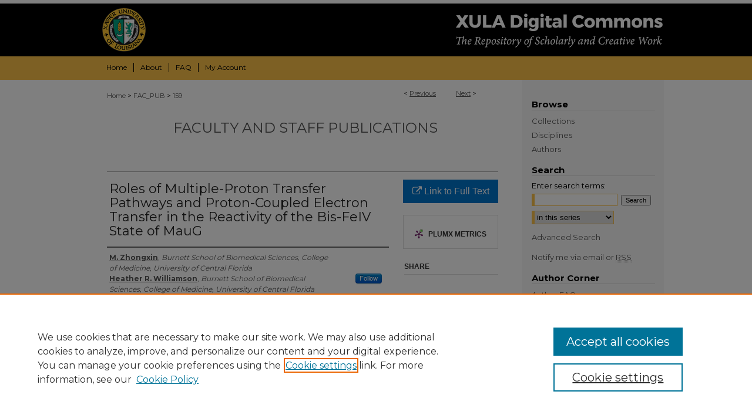

--- FILE ---
content_type: text/html; charset=UTF-8
request_url: https://digitalcommons.xula.edu/fac_pub/159/
body_size: 9151
content:

<!DOCTYPE html>
<html lang="en">
<head><!-- inj yui3-seed: --><script type='text/javascript' src='//cdnjs.cloudflare.com/ajax/libs/yui/3.6.0/yui/yui-min.js'></script><script type='text/javascript' src='//ajax.googleapis.com/ajax/libs/jquery/1.10.2/jquery.min.js'></script><!-- Adobe Analytics --><script type='text/javascript' src='https://assets.adobedtm.com/4a848ae9611a/d0e96722185b/launch-d525bb0064d8.min.js'></script><script type='text/javascript' src=/assets/nr_browser_production.js></script>

<!-- def.1 -->
<meta charset="utf-8">
<meta name="viewport" content="width=device-width">
<title>
"Roles of Multiple-Proton Transfer Pathways and Proton-Coupled Electron" by M. Zhongxin, Heather R. Williamson et al.
</title>


<!-- FILE article_meta-tags.inc --><!-- FILE: /srv/sequoia/main/data/assets/site/article_meta-tags.inc -->
<meta itemprop="name" content="Roles of Multiple-Proton Transfer Pathways and Proton-Coupled Electron Transfer in the Reactivity of the Bis-FeIV State of MauG">
<meta property="og:title" content="Roles of Multiple-Proton Transfer Pathways and Proton-Coupled Electron Transfer in the Reactivity of the Bis-FeIV State of MauG">
<meta name="twitter:title" content="Roles of Multiple-Proton Transfer Pathways and Proton-Coupled Electron Transfer in the Reactivity of the Bis-FeIV State of MauG">
<meta property="article:author" content="M. Zhongxin">
<meta name="author" content="M. Zhongxin">
<meta property="article:author" content="Heather R. Williamson">
<meta name="author" content="Heather R. Williamson">
<meta property="article:author" content="V. L. Davidson">
<meta name="author" content="V. L. Davidson">
<meta name="robots" content="noodp, noydir">
<meta name="description" content="The high-valent state of the diheme enzyme MauG exhibits charge-resonance (CR) stabilization in which the major species is a bis-FeIV state with one heme present as FeIV=O and the other as FeIV with axial heme ligands provided by His and Tyr side chains. In the absence of its substrate, the high-valent state is relatively stable and returns to the diferric state over several minutes. It is shown that this process occurs in two phases. The first phase is redistribution of the resonance species that support the CR. The second phase is the loss of CR and reduction to the diferric state. Thermodynamic analysis revealed that the rates of the two phases exhibited different temperature dependencies and activation energies of 8.9 and 19.6 kcal/mol. The two phases exhibited kinetic solvent isotope effects of 2.5 and 2.3. Proton inventory plots of each reaction phase exhibited extreme curvature that could not be fit to models for one- or multiple-proton transfers in the transition state. Each did fit well to a model for two alternative pathways for proton transfer, each involving multiple protons. In each case the experimentally determined fractionation factors were consistent with one of the pathways involving tunneling. The percent of the reaction that involved the tunneling pathway differed for the two reaction phases. Using the crystal structure of MauG it was possible to propose proton-transfer pathways consistent with the experimental data using water molecules and amino acid side chains in the distal pocket of the high-spin heme.">
<meta itemprop="description" content="The high-valent state of the diheme enzyme MauG exhibits charge-resonance (CR) stabilization in which the major species is a bis-FeIV state with one heme present as FeIV=O and the other as FeIV with axial heme ligands provided by His and Tyr side chains. In the absence of its substrate, the high-valent state is relatively stable and returns to the diferric state over several minutes. It is shown that this process occurs in two phases. The first phase is redistribution of the resonance species that support the CR. The second phase is the loss of CR and reduction to the diferric state. Thermodynamic analysis revealed that the rates of the two phases exhibited different temperature dependencies and activation energies of 8.9 and 19.6 kcal/mol. The two phases exhibited kinetic solvent isotope effects of 2.5 and 2.3. Proton inventory plots of each reaction phase exhibited extreme curvature that could not be fit to models for one- or multiple-proton transfers in the transition state. Each did fit well to a model for two alternative pathways for proton transfer, each involving multiple protons. In each case the experimentally determined fractionation factors were consistent with one of the pathways involving tunneling. The percent of the reaction that involved the tunneling pathway differed for the two reaction phases. Using the crystal structure of MauG it was possible to propose proton-transfer pathways consistent with the experimental data using water molecules and amino acid side chains in the distal pocket of the high-spin heme.">
<meta name="twitter:description" content="The high-valent state of the diheme enzyme MauG exhibits charge-resonance (CR) stabilization in which the major species is a bis-FeIV state with one heme present as FeIV=O and the other as FeIV with axial heme ligands provided by His and Tyr side chains. In the absence of its substrate, the high-valent state is relatively stable and returns to the diferric state over several minutes. It is shown that this process occurs in two phases. The first phase is redistribution of the resonance species that support the CR. The second phase is the loss of CR and reduction to the diferric state. Thermodynamic analysis revealed that the rates of the two phases exhibited different temperature dependencies and activation energies of 8.9 and 19.6 kcal/mol. The two phases exhibited kinetic solvent isotope effects of 2.5 and 2.3. Proton inventory plots of each reaction phase exhibited extreme curvature that could not be fit to models for one- or multiple-proton transfers in the transition state. Each did fit well to a model for two alternative pathways for proton transfer, each involving multiple protons. In each case the experimentally determined fractionation factors were consistent with one of the pathways involving tunneling. The percent of the reaction that involved the tunneling pathway differed for the two reaction phases. Using the crystal structure of MauG it was possible to propose proton-transfer pathways consistent with the experimental data using water molecules and amino acid side chains in the distal pocket of the high-spin heme.">
<meta property="og:description" content="The high-valent state of the diheme enzyme MauG exhibits charge-resonance (CR) stabilization in which the major species is a bis-FeIV state with one heme present as FeIV=O and the other as FeIV with axial heme ligands provided by His and Tyr side chains. In the absence of its substrate, the high-valent state is relatively stable and returns to the diferric state over several minutes. It is shown that this process occurs in two phases. The first phase is redistribution of the resonance species that support the CR. The second phase is the loss of CR and reduction to the diferric state. Thermodynamic analysis revealed that the rates of the two phases exhibited different temperature dependencies and activation energies of 8.9 and 19.6 kcal/mol. The two phases exhibited kinetic solvent isotope effects of 2.5 and 2.3. Proton inventory plots of each reaction phase exhibited extreme curvature that could not be fit to models for one- or multiple-proton transfers in the transition state. Each did fit well to a model for two alternative pathways for proton transfer, each involving multiple protons. In each case the experimentally determined fractionation factors were consistent with one of the pathways involving tunneling. The percent of the reaction that involved the tunneling pathway differed for the two reaction phases. Using the crystal structure of MauG it was possible to propose proton-transfer pathways consistent with the experimental data using water molecules and amino acid side chains in the distal pocket of the high-spin heme.">
<meta name="keywords" content="Charge resonance, Electron transfer, Ferryl heme, Proton tunneling, Electron Transport, Enzymes, Ferric Compounds, Ion Transport, Kinetics, Protons, Thermodynamics">
<meta name="bepress_citation_series_title" content="Faculty and Staff Publications">
<meta name="bepress_citation_author" content="Zhongxin, M.">
<meta name="bepress_citation_author_institution" content="Burnett School of Biomedical Sciences, College of Medicine, University of Central Florida">
<meta name="bepress_citation_author" content="Williamson, Heather R.">
<meta name="bepress_citation_author_institution" content="Burnett School of Biomedical Sciences, College of Medicine, University of Central Florida">
<meta name="bepress_citation_author" content="Davidson, V. L.">
<meta name="bepress_citation_author_institution" content="Burnett School of Biomedical Sciences, College of Medicine, University of Central Florida">
<meta name="bepress_citation_title" content="Roles of Multiple-Proton Transfer Pathways and Proton-Coupled Electron Transfer in the Reactivity of the Bis-FeIV State of MauG">
<meta name="bepress_citation_date" content="2015">
<!-- FILE: /srv/sequoia/main/data/assets/site/ir_download_link.inc -->
<!-- FILE: /srv/sequoia/main/data/assets/site/article_meta-tags.inc (cont) -->
<meta name="bepress_citation_abstract_html_url" content="https://digitalcommons.xula.edu/fac_pub/159">
<meta name="bepress_citation_online_date" content="2020/5/14">
<meta name="viewport" content="width=device-width">
<!-- Additional Twitter data -->
<meta name="twitter:card" content="summary">
<!-- Additional Open Graph data -->
<meta property="og:type" content="article">
<meta property="og:url" content="https://digitalcommons.xula.edu/fac_pub/159">
<meta property="og:site_name" content="XULA Digital Commons">


<!-- Amplitude -->
<script type="text/javascript">
(function(e,t){var n=e.amplitude||{_q:[],_iq:{}};var r=t.createElement("script")
;r.type="text/javascript";r.async=true
;r.src="https://cdn.amplitude.com/libs/amplitude-4.5.2-min.gz.js"
;r.integrity="5ceGNbvkytO+PTI82JRl6GwJjVCw6k79kP4le5L5/m0Zny1P7taAF6YVvC4z4Pgj"
;r.onload=function(){if(e.amplitude.runQueuedFunctions){
e.amplitude.runQueuedFunctions()}else{
console.log("[Amplitude] Error: could not load SDK")}}
;var i=t.getElementsByTagName("script")[0];i.parentNode.insertBefore(r,i)
;function s(e,t){e.prototype[t]=function(){
this._q.push([t].concat(Array.prototype.slice.call(arguments,0)));return this}}
var o=function(){this._q=[];return this}
;var a=["add","append","clearAll","prepend","set","setOnce","unset"]
;for(var u=0;u<a.length;u++){s(o,a[u])}n.Identify=o;var c=function(){this._q=[]
;return this}
;var l=["setProductId","setQuantity","setPrice","setRevenueType","setEventProperties"]
;for(var p=0;p<l.length;p++){s(c,l[p])}n.Revenue=c
;var d=["init","logEvent","logRevenue","setUserId","setUserProperties","setOptOut","setVersionName","setDomain","setDeviceId","setGlobalUserProperties","identify","clearUserProperties","setGroup","logRevenueV2","regenerateDeviceId","groupIdentify","logEventWithTimestamp","logEventWithGroups","setSessionId","resetSessionId"]
;function v(e){function t(t){e[t]=function(){
e._q.push([t].concat(Array.prototype.slice.call(arguments,0)))}}
for(var n=0;n<d.length;n++){t(d[n])}}v(n);n.getInstance=function(e){
e=(!e||e.length===0?"$default_instance":e).toLowerCase()
;if(!n._iq.hasOwnProperty(e)){n._iq[e]={_q:[]};v(n._iq[e])}return n._iq[e]}
;e.amplitude=n})(window,document);

amplitude.getInstance().init("1d890e80ea7a0ccc43c2b06438458f50");
</script>

<!-- FILE: article_meta-tags.inc (cont) -->
<meta name="bepress_is_article_cover_page" content="1">


<!-- sh.1 -->
<link rel="stylesheet" href="/ir-style.css" type="text/css" media="screen">
<link rel="stylesheet" href="/ir-custom.css" type="text/css" media="screen">
<link rel="stylesheet" href="../ir-custom.css" type="text/css" media="screen">
<link rel="stylesheet" href="/ir-local.css" type="text/css" media="screen">
<link rel="stylesheet" href="../ir-local.css" type="text/css" media="screen">
<link rel="stylesheet" href="/ir-print.css" type="text/css" media="print">
<link type="text/css" rel="stylesheet" href="/assets/floatbox/floatbox.css">
<link rel="alternate" type="application/rss+xml" title="Site Feed" href="/recent.rss">
<link rel="shortcut icon" href="/favicon.ico" type="image/x-icon">
<!--[if IE]>
<link rel="stylesheet" href="/ir-ie.css" type="text/css" media="screen">
<![endif]-->

<!-- JS  -->
<script type="text/javascript" src="/assets/jsUtilities.js"></script>
<script type="text/javascript" src="/assets/footnoteLinks.js"></script>
<script type="text/javascript" src="/assets/scripts/yui-init.pack.js"></script>
<script type="text/javascript" src="/assets/scripts/bepress-init.debug.js"></script>
<script type="text/javascript" src="/assets/scripts/JumpListYUI.pack.js"></script>

<!-- end sh.1 -->




<script type="text/javascript">var pageData = {"page":{"environment":"prod","productName":"bpdg","language":"en","name":"ir_series:article","businessUnit":"els:rp:st"},"visitor":{}};</script>

</head>
<body id="geo-series">
<!-- FILE /srv/sequoia/main/data/digitalcommons.xula.edu/assets/header.pregen --><!-- FILE: /srv/sequoia/main/data/assets/site/mobile_nav.inc --><!--[if !IE]>-->
<script src="/assets/scripts/dc-mobile/dc-responsive-nav.js"></script>

<header id="mobile-nav" class="nav-down device-fixed-height" style="visibility: hidden;">
  
  
  <nav class="nav-collapse">
    <ul>
      <li class="menu-item active device-fixed-width"><a href="https://digitalcommons.xula.edu" title="Home" data-scroll >Home</a></li>
      <li class="menu-item device-fixed-width"><a href="https://digitalcommons.xula.edu/do/search/advanced/" title="Search" data-scroll ><i class="icon-search"></i> Search</a></li>
      <li class="menu-item device-fixed-width"><a href="https://digitalcommons.xula.edu/communities.html" title="Browse" data-scroll >Browse Collections</a></li>
      <li class="menu-item device-fixed-width"><a href="/cgi/myaccount.cgi?context=fac_pub" title="My Account" data-scroll >My Account</a></li>
      <li class="menu-item device-fixed-width"><a href="https://digitalcommons.xula.edu/about.html" title="About" data-scroll >About</a></li>
      <li class="menu-item device-fixed-width"><a href="https://network.bepress.com" title="Digital Commons Network" data-scroll ><img width="16" height="16" alt="DC Network" style="vertical-align:top;" src="/assets/md5images/8e240588cf8cd3a028768d4294acd7d3.png"> Digital Commons Network™</a></li>
    </ul>
  </nav>
</header>

<script src="/assets/scripts/dc-mobile/dc-mobile-nav.js"></script>
<!--<![endif]-->
<!-- FILE: /srv/sequoia/main/data/digitalcommons.xula.edu/assets/header.pregen (cont) -->



<div id="xula">
	<div id="container">
		<a href="#main" class="skiplink" accesskey="2" >Skip to main content</a>

					
			<div id="header">
				<a href="https://digitalcommons.xula.edu" id="banner_link" title="XULA Digital Commons" >
					<img id="banner_image" alt="XULA Digital Commons" width='980' height='96' src="/assets/md5images/7b37e70a3f5a94818466605ce3b91990.png">
				</a>	
				
					<a href="http://www.xula.edu/" id="logo_link" title="Xavier University of Louisiana" >
						<img id="logo_image" alt="Xavier University of Louisiana" width='114' height='96' src="/assets/md5images/941087d98f8913013247a96c2288061d.png">
					</a>	
				
			</div>
					
			<div id="navigation">
				<!-- FILE: /srv/sequoia/main/data/assets/site/ir_navigation.inc -->

<div id="tabs" role="navigation" aria-label="Main"><ul><li id="tabfour"><a href="https://digitalcommons.xula.edu" title="Home" ><span>Home</span></a></li><li id="tabthree"><a href="https://digitalcommons.xula.edu/about.html" title="About" ><span>About</span></a></li><li id="tabtwo"><a href="https://digitalcommons.xula.edu/faq.html" title="FAQ" ><span>FAQ</span></a></li><li id="tabone"><a href="https://digitalcommons.xula.edu/cgi/myaccount.cgi?context=fac_pub" title="My Account" ><span>My Account</span></a></li></ul></div>

<!-- FILE: /srv/sequoia/main/data/digitalcommons.xula.edu/assets/header.pregen (cont) -->
			</div>
		

		<div id="wrapper">
			<div id="content">
				<div id="main" class="text">

<script type="text/javascript" src="/assets/floatbox/floatbox.js"></script>  
<!-- FILE: /srv/sequoia/main/data/assets/site/article_pager.inc -->

<div id="breadcrumb"><ul id="pager">

                
                 
<li>&lt; <a href="https://digitalcommons.xula.edu/fac_pub/168" class="ignore" >Previous</a></li>
        
        
        

                
                 
<li><a href="https://digitalcommons.xula.edu/fac_pub/236" class="ignore" >Next</a> &gt;</li>
        
        
        
<li>&nbsp;</li></ul><div class="crumbs"><!-- FILE: /srv/sequoia/main/data/assets/site/ir_breadcrumb.inc -->

<div class="crumbs" role="navigation" aria-label="Breadcrumb">
	<p>
	
	
			<a href="https://digitalcommons.xula.edu" class="ignore" >Home</a>
	
	
	
	
	
	
	
	
	
	
	 <span aria-hidden="true">&gt;</span> 
		<a href="https://digitalcommons.xula.edu/fac_pub" class="ignore" >FAC_PUB</a>
	
	
	
	
	
	 <span aria-hidden="true">&gt;</span> 
		<a href="https://digitalcommons.xula.edu/fac_pub/159" class="ignore" aria-current="page" >159</a>
	
	
	
	</p>
</div>


<!-- FILE: /srv/sequoia/main/data/assets/site/article_pager.inc (cont) --></div>
</div>
<!-- FILE: /srv/sequoia/main/data/assets/site/ir_series/article/index.html (cont) -->
<!-- FILE: /srv/sequoia/main/data/assets/site/ir_series/article/article_info.inc --><!-- FILE: /srv/sequoia/main/data/assets/site/openurl.inc -->

























<!-- FILE: /srv/sequoia/main/data/assets/site/ir_series/article/article_info.inc (cont) -->
<!-- FILE: /srv/sequoia/main/data/assets/site/ir_download_link.inc -->









	
	
	
    
    
    
	
	
	
	
	
		
		
	
	

<!-- FILE: /srv/sequoia/main/data/assets/site/ir_series/article/article_info.inc (cont) -->
<!-- FILE: /srv/sequoia/main/data/assets/site/ir_series/article/ir_article_header.inc -->


<div id="series-header">
<!-- FILE: /srv/sequoia/main/data/assets/site/ir_series/ir_series_logo.inc -->



 





<!-- FILE: /srv/sequoia/main/data/assets/site/ir_series/article/ir_article_header.inc (cont) --><h2 id="series-title"><a href="https://digitalcommons.xula.edu/fac_pub" >Faculty and Staff Publications</a></h2></div>
<div style="clear: both">&nbsp;</div>

<div id="sub">
<div id="alpha">
<!-- FILE: /srv/sequoia/main/data/assets/site/ir_series/article/article_info.inc (cont) --><div id='title' class='element'>
<h4>Title</h4>
<p>Roles of Multiple-Proton Transfer Pathways and Proton-Coupled Electron Transfer in the Reactivity of the Bis-FeIV State of MauG</p>
</div>
<div class='clear'></div>
<div id='authors' class='element'>
<h4>Authors</h4>
<p class="author"><a href='https://digitalcommons.xula.edu/do/search/?q=author%3A%22M.%20Zhongxin%22&start=0&context=11392961'><strong>M. Zhongxin</strong>, <em>Burnett School of Biomedical Sciences, College of Medicine, University of Central Florida</em></a><br />
<a href='https://digitalcommons.xula.edu/do/search/?q=author%3A%22Heather%20R.%20Williamson%22&start=0&context=11392961'><strong>Heather R. Williamson</strong>, <em>Burnett School of Biomedical Sciences, College of Medicine, University of Central Florida</em></a><a rel="nofollow" href="https://network.bepress.com/api/follow/subscribe?user=NmYxMjVmMDY3ZTNiZDg3ZA%3D%3D&amp;institution=NTUyYmY0ZDA1ODNmZDFjMzZlMzk1MzkwZDE1NjEzZDE%3D&amp;format=html" data-follow-set="user:NmYxMjVmMDY3ZTNiZDg3ZA== institution:NTUyYmY0ZDA1ODNmZDFjMzZlMzk1MzkwZDE1NjEzZDE=" title="Follow Heather R. Williamson" class="btn followable">Follow</a><br />
<a href='https://digitalcommons.xula.edu/do/search/?q=author%3A%22V.%20L.%20Davidson%22&start=0&context=11392961'><strong>V. L. Davidson</strong>, <em>Burnett School of Biomedical Sciences, College of Medicine, University of Central Florida</em></a><br />
</p></div>
<div class='clear'></div>
<div id='funding_source' class='element'>
<h4>Funding Source</h4>
<p>National Institute of General Medical Sciences, National Institutes of Health</p>
</div>
<div class='clear'></div>
<div id='grant_num' class='element'>
<h4>Grant Number</h4>
<p>R37GM41574</p>
</div>
<div class='clear'></div>
<div id='department' class='element'>
<h4>Department</h4>
<p>Department of Chemistry</p>
</div>
<div class='clear'></div>
<div id='document_type' class='element'>
<h4>Document Type</h4>
<p>Article</p>
</div>
<div class='clear'></div>
<div id='publication_date' class='element'>
<h4>Publication Date</h4>
<p>9-1-2015</p>
</div>
<div class='clear'></div>
<div id='abstract' class='element'>
<h4>Abstract</h4>
<p>The high-valent state of the diheme enzyme MauG exhibits charge-resonance (CR) stabilization in which the major species is a bis-FeIV state with one heme present as FeIV=O and the other as FeIV with axial heme ligands provided by His and Tyr side chains. In the absence of its substrate, the high-valent state is relatively stable and returns to the diferric state over several minutes. It is shown that this process occurs in two phases. The first phase is redistribution of the resonance species that support the CR. The second phase is the loss of CR and reduction to the diferric state. Thermodynamic analysis revealed that the rates of the two phases exhibited different temperature dependencies and activation energies of 8.9 and 19.6 kcal/mol. The two phases exhibited kinetic solvent isotope effects of 2.5 and 2.3. Proton inventory plots of each reaction phase exhibited extreme curvature that could not be fit to models for one- or multiple-proton transfers in the transition state. Each did fit well to a model for two alternative pathways for proton transfer, each involving multiple protons. In each case the experimentally determined fractionation factors were consistent with one of the pathways involving tunneling. The percent of the reaction that involved the tunneling pathway differed for the two reaction phases. Using the crystal structure of MauG it was possible to propose proton-transfer pathways consistent with the experimental data using water molecules and amino acid side chains in the distal pocket of the high-spin heme.</p>
</div>
<div class='clear'></div>
<div id='comments' class='element'>
<h4>Comments</h4>
<p><strong>DOI: </strong>10.1073/pnas.1510986112</p>
<p><strong>PubMed ID: </strong><a href="https://www-scopus-com.ezproxy.xula.edu/redirect/linking.uri?targetURL=http%3a%2f%2fwww.ncbi.nlm.nih.gov%2fpubmed%2f26283395&locationID=1&categoryID=41&linkType=PubMedLinking&origin=recordpage&zone=journalDetails&dig=6b33b85b997f9a3a7bad13c7f87e76cf" target="_blank" title="View in PubMed (Opens in a new window)">26283395</a></p>
</div>
<div class='clear'></div>
<div id='recommended_citation' class='element'>
<h4>Recommended Citation</h4>
<!-- FILE: /srv/sequoia/main/data/assets/site/ir_series/ir_citation.inc --><p>
    Zhongxin, M.; Williamson, Heather R.; and Davidson, V. L., "Roles of Multiple-Proton Transfer Pathways and Proton-Coupled Electron Transfer in the Reactivity of the Bis-FeIV State of MauG" (2015). <em>Faculty and Staff Publications</em>.  159.
    <br>
    
    
        https://digitalcommons.xula.edu/fac_pub/159
    
</p>
<!-- FILE: /srv/sequoia/main/data/assets/site/ir_series/article/article_info.inc (cont) --></div>
<div class='clear'></div>
</div>
    </div>
    <div id='beta_7-3'>
<!-- FILE: /srv/sequoia/main/data/assets/site/info_box_7_3.inc --><!-- FILE: /srv/sequoia/main/data/assets/site/openurl.inc -->

























<!-- FILE: /srv/sequoia/main/data/assets/site/info_box_7_3.inc (cont) -->
<!-- FILE: /srv/sequoia/main/data/assets/site/ir_download_link.inc -->









	
	
	
    
    
    
	
	
	
	
	
		
		
	
	

<!-- FILE: /srv/sequoia/main/data/assets/site/info_box_7_3.inc (cont) -->


	<!-- FILE: /srv/sequoia/main/data/assets/site/info_box_download_button.inc --><div class="aside download-button">
    <a id="remote-link" class="btn" href="https://doi.org/10.1073/pnas.1510986112" title="Link opens in new window" target="_blank" > 
    	<i class="icon-external-link" aria-hidden="true"></i>
      Link to Full Text
    </a>
</div>


<!-- FILE: /srv/sequoia/main/data/assets/site/info_box_7_3.inc (cont) -->
	<!-- FILE: /srv/sequoia/main/data/assets/site/info_box_embargo.inc -->
<!-- FILE: /srv/sequoia/main/data/assets/site/info_box_7_3.inc (cont) -->

<!-- FILE: /srv/sequoia/main/data/assets/site/info_box_custom_upper.inc -->
<!-- FILE: /srv/sequoia/main/data/assets/site/info_box_7_3.inc (cont) -->
<!-- FILE: /srv/sequoia/main/data/assets/site/info_box_openurl.inc -->
<!-- FILE: /srv/sequoia/main/data/assets/site/info_box_7_3.inc (cont) -->

<!-- FILE: /srv/sequoia/main/data/assets/site/info_box_article_metrics.inc -->






<div id="article-stats" class="aside hidden">

    <p class="article-downloads-wrapper hidden"><span id="article-downloads"></span> DOWNLOADS</p>
    <p class="article-stats-date hidden">Since May 14, 2020</p>

    <p class="article-plum-metrics">
        <a href="https://plu.mx/plum/a/?repo_url=https://digitalcommons.xula.edu/fac_pub/159" class="plumx-plum-print-popup plum-bigben-theme" data-badge="true" data-hide-when-empty="true" ></a>
    </p>
</div>
<script type="text/javascript" src="//cdn.plu.mx/widget-popup.js"></script>



<!-- Article Download Counts -->
<script type="text/javascript" src="/assets/scripts/article-downloads.pack.js"></script>
<script type="text/javascript">
    insertDownloads(17700353);
</script>


<!-- Add border to Plum badge & download counts when visible -->
<script>
// bind to event when PlumX widget loads
jQuery('body').bind('plum:widget-load', function(e){
// if Plum badge is visible
  if (jQuery('.PlumX-Popup').length) {
// remove 'hidden' class
  jQuery('#article-stats').removeClass('hidden');
  jQuery('.article-stats-date').addClass('plum-border');
  }
});
// bind to event when page loads
jQuery(window).bind('load',function(e){
// if DC downloads are visible
  if (jQuery('#article-downloads').text().length > 0) {
// add border to aside
  jQuery('#article-stats').removeClass('hidden');
  }
});
</script>

<!-- Amplitude Event Tracking -->


<script>
$(function() {

  // This is the handler for Plum popup engagement on mouseover
  $("#article-stats").on("mouseover", "a.plx-wrapping-print-link", function(event) {
    // Send the event to Amplitude
    amplitude.getInstance().logEvent("plumPopupMouseover");
  });

  // This is the handler for Plum badge and 'see details' link clickthrough
  $("#article-stats").on("click", "div.ppp-container.ppp-small.ppp-badge", function(event) {
    // Send the event to Amplitude
    amplitude.getInstance().logEvent("plumDetailsClick");
  });

  // This is the handler for AddThis link clickthrough
  $(".addthis_toolbox").on("click", "a", function(event) {
    // Send the event to Amplitude
    amplitude.getInstance().logEvent("addThisClick");
  });

  // This is the handler for AddThis link clickthrough
  $(".aside.download-button").on("click", "a", function(event) {
    // Send the event to Amplitude
    amplitude.getInstance().logEvent("downloadClick");
  });

});
</script>




<!-- Adobe Analytics: Download Click Tracker -->
<script>

$(function() {

  // Download button click event tracker for PDFs
  $(".aside.download-button").on("click", "a#pdf", function(event) {
    pageDataTracker.trackEvent('navigationClick', {
      link: {
          location: 'aside download-button',
          name: 'pdf'
      }
    });
  });

  // Download button click event tracker for native files
  $(".aside.download-button").on("click", "a#native", function(event) {
    pageDataTracker.trackEvent('navigationClick', {
        link: {
            location: 'aside download-button',
            name: 'native'
        }
     });
  });

});

</script>
<!-- FILE: /srv/sequoia/main/data/assets/site/info_box_7_3.inc (cont) -->



	<!-- FILE: /srv/sequoia/main/data/assets/site/info_box_disciplines.inc -->




	
		
	



<!-- FILE: /srv/sequoia/main/data/assets/site/info_box_7_3.inc (cont) -->

<!-- FILE: /srv/sequoia/main/data/assets/site/bookmark_widget.inc -->
<div id="share" class="aside">
<h4>Share</h4>
	
	<p class="addthis_toolbox addthis_default_style">
		<a class="addthis_button_facebook ignore"></a>
		<a class="addthis_button_twitter ignore"></a>
		<a class="addthis_button_linkedin ignore"></a>
		<a class="addthis_button_email ignore"></a>


		<a href="https://www.addthis.com/bookmark.php?v=300&amp;pubid=bepress" class="addthis_button_compact" ></a>
	</p>
	<script type="text/javascript" src="https://s7.addthis.com/js/300/addthis_widget.js#pubid=bepress"></script>

</div>

<!-- FILE: /srv/sequoia/main/data/assets/site/info_box_7_3.inc (cont) -->
<!-- FILE: /srv/sequoia/main/data/assets/site/info_box_geolocate.inc --><!-- FILE: /srv/sequoia/main/data/assets/site/ir_geolocate_enabled_and_displayed.inc -->

<!-- FILE: /srv/sequoia/main/data/assets/site/info_box_geolocate.inc (cont) -->

<!-- FILE: /srv/sequoia/main/data/assets/site/info_box_7_3.inc (cont) -->

	<!-- FILE: /srv/sequoia/main/data/assets/site/zotero_coins.inc -->

<span class="Z3988" title="ctx_ver=Z39.88-2004&amp;rft_val_fmt=info%3Aofi%2Ffmt%3Akev%3Amtx%3Ajournal&amp;rft_id=https%3A%2F%2Fdigitalcommons.xula.edu%2Ffac_pub%2F159&amp;rft.atitle=Roles%20of%20Multiple-Proton%20Transfer%20Pathways%20and%20Proton-Coupled%20Electron%20Transfer%20in%20the%20Reactivity%20of%20the%20Bis-FeIV%20State%20of%20MauG&amp;rft.aufirst=M.&amp;rft.aulast=Zhongxin&amp;rft.au=Heather%20Williamson&amp;rft.au=V.%20Davidson&amp;rft.jtitle=Faculty%20and%20Staff%20Publications&amp;rft.date=2015-09-01">COinS</span>
<!-- FILE: /srv/sequoia/main/data/assets/site/info_box_7_3.inc (cont) -->

<!-- FILE: /srv/sequoia/main/data/assets/site/info_box_custom_lower.inc -->
<!-- FILE: /srv/sequoia/main/data/assets/site/info_box_7_3.inc (cont) -->
<!-- FILE: /srv/sequoia/main/data/assets/site/ir_series/article/article_info.inc (cont) --></div>

<div class='clear'>&nbsp;</div>
<!-- FILE: /srv/sequoia/main/data/assets/site/ir_series/article/ir_article_custom_fields.inc -->


<!-- FILE: /srv/sequoia/main/data/assets/site/ir_series/article/article_info.inc (cont) -->

<!-- FILE: /srv/sequoia/main/data/assets/site/ir_series/article/index.html (cont) -->
<!-- FILE /srv/sequoia/main/data/assets/site/footer.pregen --></div>
	<div class="verticalalign">&nbsp;</div>
	<div class="clear">&nbsp;</div>

</div>

	<div id="sidebar" role="complementary">
	<!-- FILE: /srv/sequoia/main/data/assets/site/ir_sidebar_7_8.inc -->



	<!-- FILE: /srv/sequoia/main/data/assets/site/ir_sidebar_sort_bsa.inc --><!-- FILE: /srv/sequoia/main/data/assets/site/ir_sidebar_custom_upper_7_8.inc -->

<!-- FILE: /srv/sequoia/main/data/assets/site/ir_sidebar_sort_bsa.inc (cont) -->
<!-- FILE: /srv/sequoia/main/data/assets/site/ir_sidebar_browse.inc --><h2>Browse</h2>
<ul id="side-browse">


<li class="collections"><a href="https://digitalcommons.xula.edu/communities.html" title="Browse by Collections" >Collections</a></li>
<li class="discipline-browser"><a href="https://digitalcommons.xula.edu/do/discipline_browser/disciplines" title="Browse by Disciplines" >Disciplines</a></li>
<li class="author"><a href="https://digitalcommons.xula.edu/authors.html" title="Browse by Author" >Authors</a></li>


</ul>
<!-- FILE: /srv/sequoia/main/data/assets/site/ir_sidebar_sort_bsa.inc (cont) -->
<!-- FILE: /srv/sequoia/main/data/assets/site/ir_sidebar_custom_middle_7_8.inc --><!-- FILE: /srv/sequoia/main/data/assets/site/ir_sidebar_sort_bsa.inc (cont) -->
<!-- FILE: /srv/sequoia/main/data/assets/site/ir_sidebar_search_7_8.inc --><h2>Search</h2>


	
<form method='get' action='https://digitalcommons.xula.edu/do/search/' id="sidebar-search">
	<label for="search" accesskey="4">
		Enter search terms:
	</label>
		<div>
			<span class="border">
				<input type="text" name='q' class="search" id="search">
			</span> 
			<input type="submit" value="Search" class="searchbutton" style="font-size:11px;">
		</div>
	<label for="context" style="display:none;">
		Select context to search:
	</label> 
		<div>
			<span class="border">
				<select name="fq" id="context">
					
					
						<option value='virtual_ancestor_link:"https://digitalcommons.xula.edu/fac_pub"'>in this series</option>
					
					
					
					<option value='virtual_ancestor_link:"https://digitalcommons.xula.edu"'>in this repository</option>
					<option value='virtual_ancestor_link:"http:/"'>across all repositories</option>
				</select>
			</span>
		</div>
</form>

<p class="advanced">
	
	
		<a href="https://digitalcommons.xula.edu/do/search/advanced/?fq=virtual_ancestor_link:%22https://digitalcommons.xula.edu/fac_pub%22" >
			Advanced Search
		</a>
	
</p>
<!-- FILE: /srv/sequoia/main/data/assets/site/ir_sidebar_sort_bsa.inc (cont) -->
<!-- FILE: /srv/sequoia/main/data/assets/site/ir_sidebar_notify_7_8.inc -->


	<ul id="side-notify">
		<li class="notify">
			<a href="https://digitalcommons.xula.edu/fac_pub/announcements.html" title="Email or RSS Notifications" >
				Notify me via email or <acronym title="Really Simple Syndication">RSS</acronym>
			</a>
		</li>
	</ul>



<!-- FILE: /srv/sequoia/main/data/assets/site/urc_badge.inc -->






<!-- FILE: /srv/sequoia/main/data/assets/site/ir_sidebar_notify_7_8.inc (cont) -->

<!-- FILE: /srv/sequoia/main/data/assets/site/ir_sidebar_sort_bsa.inc (cont) -->
<!-- FILE: /srv/sequoia/main/data/assets/site/ir_sidebar_author_7_8.inc --><h2>Author Corner</h2>






	<ul id="side-author">
		<li class="faq">
			<a href="https://digitalcommons.xula.edu/faq.html" title="Author FAQ" >
				Author FAQ
			</a>
		</li>
		
		
		
			<li class="submit">
				<a href="https://digitalcommons.xula.edu/cgi/ir_submit.cgi?context=fac_pub" >
					Submit Research
				</a>
			</li>
		
	</ul>


<!-- FILE: /srv/sequoia/main/data/assets/site/ir_sidebar_sort_bsa.inc (cont) -->
<!-- FILE: /srv/sequoia/main/data/assets/site/ir_sidebar_custom_lower_7_8.inc --><!-- FILE: /srv/sequoia/main/data/assets/site/ir_sidebar_homepage_links_7_8.inc -->

<!-- FILE: /srv/sequoia/main/data/assets/site/ir_sidebar_custom_lower_7_8.inc (cont) -->
	



<!-- FILE: /srv/sequoia/main/data/assets/site/ir_sidebar_sort_bsa.inc (cont) -->
<!-- FILE: /srv/sequoia/main/data/assets/site/ir_sidebar_sw_links_7_8.inc -->

	
		
			
		
	


	<!-- FILE: /srv/sequoia/main/data/assets/site/ir_sidebar_sort_bsa.inc (cont) -->

<!-- FILE: /srv/sequoia/main/data/assets/site/ir_sidebar_geolocate.inc --><!-- FILE: /srv/sequoia/main/data/assets/site/ir_geolocate_enabled_and_displayed.inc -->

<!-- FILE: /srv/sequoia/main/data/assets/site/ir_sidebar_geolocate.inc (cont) -->

<!-- FILE: /srv/sequoia/main/data/assets/site/ir_sidebar_sort_bsa.inc (cont) -->
<!-- FILE: /srv/sequoia/main/data/assets/site/ir_sidebar_custom_lowest_7_8.inc -->


<!-- FILE: /srv/sequoia/main/data/assets/site/ir_sidebar_sort_bsa.inc (cont) -->
<!-- FILE: /srv/sequoia/main/data/assets/site/ir_sidebar_7_8.inc (cont) -->

<!-- FILE: /srv/sequoia/main/data/assets/site/footer.pregen (cont) -->
	<div class="verticalalign">&nbsp;</div>
	</div>

</div>

<!-- FILE: /srv/sequoia/main/data/assets/site/ir_footer_content.inc --><div id="footer" role="contentinfo">
	
	
	<!-- FILE: /srv/sequoia/main/data/assets/site/ir_bepress_logo.inc --><div id="bepress">

<a href="https://www.elsevier.com/solutions/digital-commons" title="Elsevier - Digital Commons" >
	<em>Elsevier - Digital Commons</em>
</a>

</div>
<!-- FILE: /srv/sequoia/main/data/assets/site/ir_footer_content.inc (cont) -->
	<p>
		<a href="https://digitalcommons.xula.edu" title="Home page" accesskey="1" >Home</a> | 
		<a href="https://digitalcommons.xula.edu/about.html" title="About" >About</a> | 
		<a href="https://digitalcommons.xula.edu/faq.html" title="FAQ" >FAQ</a> | 
		<a href="/cgi/myaccount.cgi?context=fac_pub" title="My Account Page" accesskey="3" >My Account</a> | 
		<a href="https://digitalcommons.xula.edu/accessibility.html" title="Accessibility Statement" accesskey="0" >Accessibility Statement</a>
	</p>
	<p>
	
	
		<a class="secondary-link" href="https://www.bepress.com/privacy" title="Privacy Policy" >Privacy</a>
	
		<a class="secondary-link" href="https://www.bepress.com/copyright" title="Copyright Policy" >Copyright</a>	
	</p> 
	
</div>

<!-- FILE: /srv/sequoia/main/data/assets/site/footer.pregen (cont) -->

</div>
</div>

<!-- FILE: /srv/sequoia/main/data/digitalcommons.xula.edu/assets/ir_analytics.inc --><!-- Google tag (gtag.js) --> <script async src="https://www.googletagmanager.com/gtag/js?id=G-K6DSXV5KFB"></script> <script> window.dataLayer = window.dataLayer || []; function gtag(){dataLayer.push(arguments);} gtag('js', new Date()); gtag('config', 'G-K6DSXV5KFB'); </script><!-- FILE: /srv/sequoia/main/data/assets/site/footer.pregen (cont) -->

<script type='text/javascript' src='/assets/scripts/bpbootstrap-20160726.pack.js'></script><script type='text/javascript'>BPBootstrap.init({appendCookie:''})</script></body></html>


--- FILE ---
content_type: text/css
request_url: https://digitalcommons.xula.edu/ir-local.css
body_size: 2472
content:
/* -----------------------------------------------
bepress IR local stylesheet.
Author:   David Stienstra
Version:  January 2018
PLEASE SAVE THIS FILE LOCALLY!
----------------------------------------------- */

/* ---------------- Meta Elements ---------------- */
@import url('https://fonts.googleapis.com/css?family=Montserrat:400,700');
	/* --- Meta styles and background --- */

body {
	font: normal 12px/1.5 'Montserrat', sans-serif;  /* should be medium except when fitting into a fixed container */
	background: #ffffff url(assets/md5images/e1f678850df59a06bd8ad1f123681123.gif) repeat-x left top;
}

#xula {
	background: url(assets/md5images/6588ccb9f28e9693cf7b4924c3dab475.gif) repeat-x left bottom;
}


/* ---------------- Header ---------------- */

#xula #header {
	position: relative;  /* needed for logo positioning */
  height: auto !important; /* !important overrides mbl styling */
}

#xula #banner_image {
	display: block; /* removes descender of inline element */
	width: 980px; /* not necessary if image is sized correctly */
	height: auto !important;  /* avoids warping improperly sized header image / SUP-19994 */
}

	/* --- Logo --- */

#xula #logo_image {
	position: absolute !important; /* !important overrides mbl styling */
	top: 0;
	left: 0;  /* change to "right:" for right aligned logo */
	width: 11.63265306122% !important;  /* 240 / 980 */
	height: auto !important; /* Important avoides DC assigning incorrect height to logo image */
}


/* ---------------- Navigation ---------------- */

#xula #navigation,
#xula #navigation #tabs {
	height: 40px;
	overflow: hidden; /* have seen issues with tabs extending below nav container */
	float: left;
}

#xula #navigation {
	padding-left: 16px;
}

#xula #navigation #tabs,
#xula #navigation #tabs ul,
#xula #navigation #tabs ul li {
	padding: 0;
	margin: 0;
}

#xula #navigation #tabs a {
	font: normal 12px 'Montserrat', sans-serif;
	display: block;
	width: auto !important; /* fixes "my account" not fitting in container on page load */
	height: 16px;
	line-height: 16px;
	color: #000;
	transition: 0.3s ease-in-out;
	background-color: transparent;
	padding: 0 11px; /* with arial bold, this fits */
	margin: 11px 0px;
	border: 0;
	border-right: 1px solid #000;
	float: left;
}

#xula #navigation #tabs a:hover,
#xula #navigation #tabs a:active,
#xula #navigation #tabs a:focus {
	color: #000000;
	text-decoration: underline;
}

#xula #navigation #tabs #tabfour a { padding-left: 15px; } /* switch for right-aligned nav tabs */

#xula #navigation #tabs li:last-child a { padding-right: 25px; }   /* hidden but expands to fit 240px #tabs for IE + FF */

#xula #navigation #tabs li:last-child a {
    border-right: none;
}


/* ---------------- Sidebar ---------------- */

#xula #sidebar h2 {
	font: bold 15px 'Montserrat', sans-serif;
	color: #000000;
	background: transparent;
	padding: 0;
	margin: 0px 15px;
	text-indent: 0px;
	border: none;
	border-bottom: 1px solid #d7d7d7;
}

#xula #sidebar a {
	font: normal 13px 'Montserrat', sans-serif;
	color: #545454;
	text-decoration: none;
}

#xula #sidebar a:hover,
#xula #sidebar a:active,
#xula #sidebar a:focus {
	color: #000000;
	text-decoration: underline;
}

#xula #sidebar #sidebar-search label {
	font: normal 13px 'Montserrat', sans-serif;
	color: #000000;
}

#xula #sidebar #sidebar-search {
	margin-top: 8px;
	padding-left: 15px;
}

#xula #sidebar #sidebar-search span.border { background: transparent; }

.searchbutton { cursor: pointer; } /* best practice, should move to ir-layout.css */


/* ---------------- Main Content ---------------- */

#xula #wrapper { /* for full-length sidebar content background/elements */
	background: url(assets/md5images/a323d61e0cf5df99b94ef6db68471959.gif) repeat-y left top;
}

/* this created a gap above full-width main-content image, removing provisionally JBW 1-19
#xula #content { padding-top: 16px; } */

#xula #main.text #mainlogo {
	margin-bottom: 0px;
}
	/* --- Breadcrumbs --- */

#xula #main.text div.crumbs a:link,
#xula #main.text div.crumbs a:visited {
	text-decoration: none;
	color: #545454;
}

#xula #main.text div.crumbs a:hover,
#xula #main.text div.crumbs a:active,
#xula #main.text div.crumbs a:focus {
	text-decoration: underline;
	color: #000000;
}

#xula #dcn-home > #homepage-intro { margin: 15px 0; }

 /* adds space under full-width main-content image */
#xula #home-page-banner { margin-bottom: 16px; }


html { background-color: #000000; }

#xula #content { min-height: 600px; }

	/* --- Headers --- */

#xula #dcn-home > h2 {
	font: 700 21px 'Montserrat', sans-serif;
}

h3 {
	margin: 0;
	text-decoration: underline; }

/* FF 55 takes parent element's color a text-deoration-color (black, usually) */
#dcn-home #cover-browse h3 { color: #545454; }

#xula #dcn-home #cover-browse h3 a {
	font: 400 15px/1.6 'Montserrat', sans-serif;
	text-decoration: none;
}

#xula #dcn-home #cover-browse h3 a:hover,
#xula #dcn-home #cover-browse h3 a:focus,
#xula #dcn-home #cover-browse h3 a:active {
	text-decoration: underline;
}
	/* --- Links --- */

#xula #main.text a:link,
#xula #main.text a:visited {
	color: #545454; /* declared for #network-icon text */
}

#xula #main.text a:hover,
#xula #main.text a:active,
#xula #main.text a:focus {
	color: #000000;
	text-decoration: underline;
}

	/* PotD / Top DL widgets */

#xula #dcn-home .box.aag h2,
#xula #dcn-home .box.potd h2 {
	width: 267px;
	margin: 0;
	font: 700 16px 'Montserrat', sans-serif;
	border-bottom: 1px solid #c8c8c8;
}

#xula #main.text .box a:link,
#xula #main.text .box a:visited {
	font: 700 12px 'Montserrat', sans-serif;
	text-decoration: none;
	border-bottom: 1px solid #c8c8c8;
	background: none;
}

#xula #main.text .box a:hover,
#xula #main.text .box a:active,
#xula #main.text .box a:focus {
	text-decoration: underline;
}

	/* article-level text // default values 12px/13px */

#alpha .element p, #custom-fields .element p { font-size: 12px; }

#alpha .element h4, #custom-fields .element h4 { font-size: 13px; }


/* ---------------- Footer ---------------- */

#xula #footer,
#xula #bepress a {
	height: 124px;
	background-color: #000; }

#xula #footer p,
#xula #footer p a {
	font: normal 12px/2 'Montserrat', sans-serif;
	color: #ffffff;
	text-decoration: none;
}

#footer p:first-of-type { padding-top: 22px } 

#xula #footer p a:hover,
#xula #footer p a:active,
#xula #footer p a:focus {
	text-decoration: underline; }

/* ---------------- Miscellaneous fixes ---------------- */

header#mobile-nav { 
    font-size: 0;
    line-height: 0; }

	/* --- Advanced Search --- */

.legacy #xula #wrapper {	background-image: none; }


/* ---------------- Mobile ---------------- */

/*fixes bullet underline for Browse Research and Scholarship links*/
.mbl #main #cover-browse h3 { text-decoration: none; }

.mbl #dcn-home .box.aag span,
.mbl #dcn-home .box.potd span {
	display: block;
}

.mbl #main.text #cover-browse h3:before {
	content: none;
}

header#mobile-nav {
    font-size: 0;
    line-height: 0; }

.mbl #xula #header,
.mbl #xula #header a img,
.mbl #xula #navigation {
	width: 100% !important;
  padding-left: 0px !important;
}

.mbl #xula #header #logo_image {
	position: absolute !important; /* !important overrides mbl styling */
	top: 0;
	left: 0;  /* change to "right:" for right aligned logo */
	width: 11.63265306122% !important;  /* 240 / 980 */
	height: auto !important; /* Important avoides DC assigning incorrect height to logo image */
}

         /* --- Center H2 headings at community/series levels --- */
#xula h2#series-title, #series-home h2 {    
    text-align: center;
}         